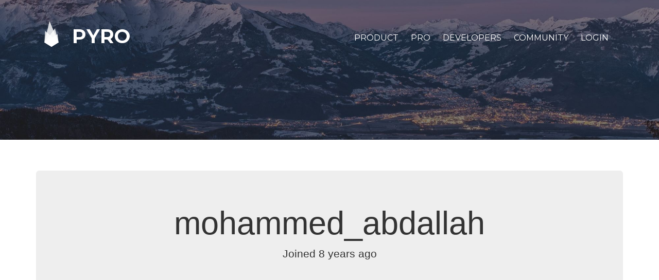

--- FILE ---
content_type: text/html; charset=UTF-8
request_url: https://pyrocms.com/@mohammed_abdallah
body_size: 3656
content:
<!doctype html>

<html>

<head>
        <!-- Locale -->
<meta http-equiv="Content-Language" content="en">

<!-- To the Future! -->
<meta http-equiv="X-UA-Compatible" content="IE=edge,chrome=1">

<!-- Meta Tags -->
<meta charset="utf-8">
<meta name="viewport" content="width=device-width"/>
<meta http-equiv="Content-Type" content="text/html; charset=UTF-8">
<meta name="generator" content="PyroCMS"/>
<meta name="viewport" content="width=device-width, initial-scale=1.0, maximum-scale=1.0">
<meta name="description" content=""/>

<meta name="cf-2fa-verify" content="e29e7df3ece6f33">

<meta property="og:site_name" content="PyroCMS"/>
<meta property="og:image" content="/app/pyrocms/assets/addons/pyrocms/pyrocms/pyrocms-theme/resources/img/banner.png?v=1698592135"/>
<meta property="og:description" content=""/>
<meta property="og:title" content=""/>
<meta property="og:url" content="https://pyrocms.com/@mohammed_abdallah"/>
<meta property="og:type" content="website"/>

<title>
    PyroCMS
    &#8250;
    
</title>

<!-- Favicons -->
<link rel="icon" type="image/x-icon" href="/app/pyrocms/assets/addons/pyrocms/pyrocms/pyrocms-theme/resources/img/favicons/48663e170e05e4271e143506cea40f2a.png?v=1698592135"/>
<link rel="icon" type="image/png" href="/app/pyrocms/assets/addons/pyrocms/pyrocms/pyrocms-theme/resources/img/favicons/13d0933a8190b95c3358f2024b0ad97f.png?v=1698592135" sizes="16x16"/>
<link rel="icon" type="image/png" href="/app/pyrocms/assets/addons/pyrocms/pyrocms/pyrocms-theme/resources/img/favicons/48663e170e05e4271e143506cea40f2a.png?v=1698592135" sizes="32x32"/>
<link rel="icon" type="image/png" href="/app/pyrocms/assets/addons/pyrocms/pyrocms/pyrocms-theme/resources/img/favicons/f1ff8dffc147133162d37c9b47e5d7f8.png?v=1698592135" sizes="96x96"/>
<link rel="icon" type="image/png" href="/app/pyrocms/assets/addons/pyrocms/pyrocms/pyrocms-theme/resources/img/favicons/a2ebd1fb969b48ead0d24d6406f5c730.png?v=1698592135" sizes="128x128"/>
<link rel="icon" type="image/png" href="/app/pyrocms/assets/addons/pyrocms/pyrocms/pyrocms-theme/resources/img/favicons/1fd8db1e0c3f7b69ad33d0a2007ef1f4.png?v=1698592135" sizes="196x196"/>
<link rel="apple-touch-icon-precomposed" sizes="57x57" href="/app/pyrocms/assets/addons/pyrocms/pyrocms/pyrocms-theme/resources/img/favicons/d0e6109d57b0d9c34ef6ffb230b9db19.png?v=1698592135"/>
<link rel="apple-touch-icon-precomposed" sizes="60x60" href="/app/pyrocms/assets/addons/pyrocms/pyrocms/pyrocms-theme/resources/img/favicons/605f36ea94aec1eebe441dc906f52eeb.png?v=1698592135"/>
<link rel="apple-touch-icon-precomposed" sizes="72x72" href="/app/pyrocms/assets/addons/pyrocms/pyrocms/pyrocms-theme/resources/img/favicons/a52847c9f4f703530f26b319ede8baa2.png?v=1698592135"/>
<link rel="apple-touch-icon-precomposed" sizes="76x76" href="/app/pyrocms/assets/addons/pyrocms/pyrocms/pyrocms-theme/resources/img/favicons/8fe17e4613118c900697dfb79443aa05.png?v=1698592135"/>
<link rel="apple-touch-icon-precomposed" sizes="114x114" href="/app/pyrocms/assets/addons/pyrocms/pyrocms/pyrocms-theme/resources/img/favicons/33d3e5a27492ae35c1f1b7dc88c40fa7.png?v=1698592135"/>
<link rel="apple-touch-icon-precomposed" sizes="120x120" href="/app/pyrocms/assets/addons/pyrocms/pyrocms/pyrocms-theme/resources/img/favicons/44eb84220317305e65ece4930ca7b01f.png?v=1698592135"/>
<link rel="apple-touch-icon-precomposed" sizes="144x144" href="/app/pyrocms/assets/addons/pyrocms/pyrocms/pyrocms-theme/resources/img/favicons/9325cf6cac3d229fa9800a791920abd6.png?v=1698592135"/>
<link rel="apple-touch-icon-precomposed" sizes="152x152" href="/app/pyrocms/assets/addons/pyrocms/pyrocms/pyrocms-theme/resources/img/favicons/7dfa5e79aa778c1de9617f44eefd0015.png?v=1698592135"/>




<link rel="stylesheet" href="https://maxcdn.bootstrapcdn.com/bootstrap/3.3.7/css/bootstrap.min.css">









<link media="all" type="text/css" rel="stylesheet" href="/app/pyrocms/assets/public/theme.css?v=1698592135">
<script src="/app/pyrocms/assets/public/theme.js?v=1698592135"></script>

<script src="https://maxcdn.bootstrapcdn.com/bootstrap/3.3.7/js/bootstrap.min.js"></script>

<script type="text/javascript">

    const APPLICATION_URL = "https://pyrocms.com/@mohammed_abdallah";
    const APPLICATION_REFERENCE = "pyrocms";
    const APPLICATION_DOMAIN = "";

    const CSRF_TOKEN = "VBV9eIsg19wPMjgAIOoMzq7SgoIhFBc6KrCheCCt";
    const APP_DEBUG = "";
    const APP_URL = "http://localhost";
    const REQUEST_ROOT = "https://pyrocms.com";
    const REQUEST_ROOT_PATH = "";
    const TIMEZONE = "America/Chicago";
    const LOCALE = "en";
    
</script>



<script type="text/javascript">
    var _gaq = _gaq || [];
    _gaq.push(['_setAccount', 'UA-40011137-1'], ['_trackPageview']);
    (function () {
        var ga = document.createElement('script');
        ga.type = 'text/javascript';
        ga.async = true;
        ga.src = ('https:' == document.location.protocol ? 'https://ssl' : 'http://www') + '.google-analytics.com/ga.js';
        (document.getElementsByTagName('head')[0] || document.getElementsByTagName('body')[0]).appendChild(ga);
    })();
</script>

<!-- Facebook Pixel Code -->
<script>
    !function (f, b, e, v, n, t, s) {
        if (f.fbq)return;
        n = f.fbq = function () {
            n.callMethod ?
                n.callMethod.apply(n, arguments) : n.queue.push(arguments)
        };
        if (!f._fbq) f._fbq = n;
        n.push = n;
        n.loaded = !0;
        n.version = '2.0';
        n.queue = [];
        t = b.createElement(e);
        t.async = !0;
        t.src = v;
        s = b.getElementsByTagName(e)[0];
        s.parentNode.insertBefore(t, s)
    }(window,
        document, 'script', 'https://connect.facebook.net/en_US/fbevents.js');
    fbq('init', '1464963020194459'); // Insert your pixel ID here.
    fbq('track', 'PageView');
</script>
<noscript><img height="1" width="1" style="display:none"
               src="https://www.facebook.com/tr?id=1464963020194459&ev=PageView&noscript=1"
    /></noscript>
<!-- DO NOT MODIFY -->
<!-- End Facebook Pixel Code -->
    </head>

<body>

    <section id="banner" class="banner"
         style="background-image: url('/app/pyrocms/assets/addons/pyrocms/pyrocms/pyrocms-theme/resources/img/banner/mountains2.jpg?v=1698592135');">

    <header id="header">
    <div class="container">

        <nav class="navbar">
            <div class="container-fluid">

                <div class="navbar-header">
                    <button type="button" class="navbar-toggle collapsed" data-toggle="navigation"
                            data-target="#top-navbar">
                        <i class="fa fa-bars "></i>
                    </button>

                    <a class="navbar-brand" href="/">
                        <?xml version="1.0" encoding="utf-8"?>
<!-- Generator: Adobe Illustrator 16.0.0, SVG Export Plug-In . SVG Version: 6.00 Build 0)  -->
<!DOCTYPE svg PUBLIC "-//W3C//DTD SVG 1.1//EN" "http://www.w3.org/Graphics/SVG/1.1/DTD/svg11.dtd">
<svg version="1.1" id="Layer_1" xmlns="http://www.w3.org/2000/svg" xmlns:xlink="http://www.w3.org/1999/xlink" x="0px" y="0px"
	 width="336.5px" height="612px" viewBox="0 0 336.5 612" style="enable-background:new 0 0 336.5 612;" xml:space="preserve">
<style type="text/css">
<![CDATA[
	.st0{opacity:0.8;}
]]>
</style>
<polygon class="st0" points="336.5,507 168,612 0,506.5 250.7,176.7 "/>
<polygon class="st0" points="336.5,507 168,612 0,506.5 122,0 "/>
<polygon class="st0" points="336.5,507 168,612 0,506.5 17.3,235.3 "/>
<polygon class="st0" points="312,312 336.5,507 168,612 0,506.5 "/>
</svg>
 Pyro
                    </a>
                </div>

                <div class="collapse navbar-collapse" id="top-navbar">
                    
<ul class="nav navbar-nav navbar-right" >
    
    
            <li  class="
        dropdown
        
        
        
        ">

        <a
                href="#"
                target="_self"
                class=" dropdown"
                
                                     data-toggle="dropdown"
                        >
            Product
        </a>

                    
                
                <ul class="dropdown-menu">
                
    
            <li  class="
        
        
        
        
        ">

        <a
                href="https://pyrocms.com/product/features"
                target="_self"
                class=" "
                
                        >
            Features
        </a>

                </li>
            <li  class="
        
        
        
        
        ">

        <a
                href="https://pyrocms.com/product/platform"
                target="_self"
                class=" "
                
                        >
            Platform
        </a>

                </li>
    
                </ul>
                            </li>
            <li  class="
        
        
        
        
        ">

        <a
                href="https://pyrocms.com/pro"
                target="_self"
                class=" "
                
                        >
            Pro
        </a>

                </li>
            <li  class="
        dropdown
        
        
        
        ">

        <a
                href="#"
                target="_self"
                class=" dropdown"
                
                                     data-toggle="dropdown"
                        >
            Developers
        </a>

                    
                
                <ul class="dropdown-menu">
                
    
            <li  class="
        
        
        
        
        ">

        <a
                href="https://pyrocms.com/documentation"
                target="_self"
                class=" "
                
                        >
            Documentation
        </a>

                </li>
            <li  class="
        
        
        
        
        ">

        <a
                href="https://pyrocms.com/help"
                target="_self"
                class=" "
                
                        >
            Guides
        </a>

                </li>
            <li  class="
        
        
        
        
        ">

        <a
                href="https://pyrocms.com/videos"
                target="_self"
                class=" "
                
                        >
            Videos
        </a>

                </li>
            <li  class="
        
        
        
        
        ">

        <a href="https://github.com/pyrocms/pyrocms" target="_blank" class=" ">
            GitHub
        </a>

                </li>
    
                </ul>
                            </li>
            <li  class="
        dropdown
        
        
        
        ">

        <a
                href="#"
                target="_self"
                class=" dropdown"
                
                                     data-toggle="dropdown"
                        >
            Community
        </a>

                    
                
                <ul class="dropdown-menu">
                
    
            <li  class="
        
        
        
        
        ">

        <a
                href="https://pyrocms.com/posts"
                target="_self"
                class=" "
                
                        >
            Blog
        </a>

                </li>
            <li  class="
        
        
        
        
        ">

        <a
                href="https://pyrocms.com/forum"
                target="_self"
                class=" "
                
                        >
            Forum
        </a>

                </li>
            <li  class="
        
        
        
        
        ">

        <a
                href="https://discord.gg/Sh79MvV"
                target="_blank"
                class=" "
                
                        >
            Discord
        </a>

                </li>
            <li  class="
        
        
        
        
        ">

        <a href="https://twitter.com/pyrocms" target="_blank" class=" ">
            Twitter
        </a>

                </li>
            <li  class="
        
        
        
        
        ">

        <a
                href="https://www.facebook.com/pyrocms"
                target="_blank"
                class=" "
                
                        >
            Facebook
        </a>

                </li>
    
                </ul>
                            </li>
            <li  class="
        
        
        
        
        ">

        <a
                href="https://pyrocms.com/login?redirect=https://pyrocms.com/@mohammed_abdallah"
                target="_self"
                class=" "
                
                        >
            Login
        </a>

                </li>
    
</ul>

                </div>

            </div>
        </nav>

    </div>
</header>

    <div class="banner-content">
        <div class="container text-center">
            <h1></h1>
        </div>
    </div>

</section>

<div class="breadcrumb-wrapper">
    <div class="container">
        
    </div>
</div>

<main id="main">

    <section id="messages" class="container-fluid">

    <!-- Success Messages -->
    
    <!-- Informational Messages -->
    

    <!-- Warning Messages -->
    

    <!-- Error Messages -->
    
</section>
    <section id="navigation">

    <aside class="nav">

        <a href="#" class="close" data-toggle="navigation">X</a>

        <ul class="nav">
                                                <li class="nav-header">
                        Product
                    </li>
                                            <li class="nav-item">
                            <a class="nav-link " target="_self"
                               href="https://pyrocms.com/product/features">
                                Features
                            </a>
                        </li>
                                            <li class="nav-item">
                            <a class="nav-link " target="_self"
                               href="https://pyrocms.com/product/platform">
                                Platform
                            </a>
                        </li>
                                            <li class="nav-item">
                            <a class="nav-link " target="_self"
                               href="https://pyrocms.com/pro">
                                Pyro PRO
                            </a>
                        </li>
                                                                                                                                                                        <li class="nav-header">
                        Developers
                    </li>
                                            <li class="nav-item">
                            <a class="nav-link " target="_self"
                               href="https://pyrocms.com/documentation">
                                Documentation
                            </a>
                        </li>
                                            <li class="nav-item">
                            <a class="nav-link " target="_self"
                               href="https://pyrocms.com/help">
                                Guides
                            </a>
                        </li>
                                            <li class="nav-item">
                            <a class="nav-link " target="_self"
                               href="https://pyrocms.com/videos">
                                Videos
                            </a>
                        </li>
                                            <li class="nav-item">
                            <a class="nav-link " target="_blank"
                               href="https://github.com/pyrocms/pyrocms">
                                GitHub
                            </a>
                        </li>
                                                                                                                                                                        <li class="nav-header">
                        Community
                    </li>
                                            <li class="nav-item">
                            <a class="nav-link " target="_self"
                               href="https://pyrocms.com/posts">
                                Blog
                            </a>
                        </li>
                                            <li class="nav-item">
                            <a class="nav-link " target="_self"
                               href="https://pyrocms.com/forum">
                                Forum
                            </a>
                        </li>
                                            <li class="nav-item">
                            <a class="nav-link " target="_blank"
                               href="https://discord.gg/Sh79MvV">
                                Discord
                            </a>
                        </li>
                                            <li class="nav-item">
                            <a class="nav-link " target="_self"
                               href="https://twitter.com/pyrocms">
                                Twitter
                            </a>
                        </li>
                                            <li class="nav-item">
                            <a class="nav-link " target="_self"
                               href="https://facebook.com/pyrocms">
                                Facebook
                            </a>
                        </li>
                                            <li class="nav-item">
                            <a class="nav-link " target="_self"
                               href="https://pyrocms.com/login?redirect=https://pyrocms.com/@mohammed_abdallah">
                                Login
                            </a>
                        </li>
                                                                                                                                                                                                                                                            </ul>
    </aside>

</section>

    <div id="content">
        
    <div class="container">

        <div class="jumbotron text-center">
            <h1>mohammed_abdallah</h1>
            <p>Joined 8 years ago</p>
        </div>

    </div>

    </div>

</main>

<footer id="footer">

    <?xml version="1.0" encoding="utf-8"?>
<!-- Generator: Adobe Illustrator 16.0.0, SVG Export Plug-In . SVG Version: 6.00 Build 0)  -->
<!DOCTYPE svg PUBLIC "-//W3C//DTD SVG 1.1//EN" "http://www.w3.org/Graphics/SVG/1.1/DTD/svg11.dtd">
<svg version="1.1" id="Layer_1" xmlns="http://www.w3.org/2000/svg" xmlns:xlink="http://www.w3.org/1999/xlink" x="0px" y="0px"
	 width="336.5px" height="612px" viewBox="0 0 336.5 612" style="enable-background:new 0 0 336.5 612;" xml:space="preserve">
<style type="text/css">
<![CDATA[
	.st0{opacity:0.8;}
]]>
</style>
<polygon class="st0" points="336.5,507 168,612 0,506.5 250.7,176.7 "/>
<polygon class="st0" points="336.5,507 168,612 0,506.5 122,0 "/>
<polygon class="st0" points="336.5,507 168,612 0,506.5 17.3,235.3 "/>
<polygon class="st0" points="312,312 336.5,507 168,612 0,506.5 "/>
</svg>


    <p>
        &copy;2026 PyroCMS, Inc.
        <br>
        All rights reserved.
    </p>

</footer>


<!-- Google Code for Remarketing Tag -->
<script type="text/javascript">
    /* <![CDATA[ */
    var google_conversion_id = 863138545;
    var google_custom_params = window.google_tag_params;
    var google_remarketing_only = true;
    /* ]]> */
</script>
<script type="text/javascript" src="//www.googleadservices.com/pagead/conversion.js">
</script>
<noscript>
    <div style="display:inline;">
        <img height="1" width="1" style="border-style:none;" alt="" src="//googleads.g.doubleclick.net/pagead/viewthroughconversion/863138545/?guid=ON&amp;script=0"/>
    </div>
</noscript>
<!-- End Google Code for Remarketing Tag -->

<script defer src="https://static.cloudflareinsights.com/beacon.min.js/vcd15cbe7772f49c399c6a5babf22c1241717689176015" integrity="sha512-ZpsOmlRQV6y907TI0dKBHq9Md29nnaEIPlkf84rnaERnq6zvWvPUqr2ft8M1aS28oN72PdrCzSjY4U6VaAw1EQ==" data-cf-beacon='{"version":"2024.11.0","token":"0e7eb4a96d40403998cdf4f6d55225a0","r":1,"server_timing":{"name":{"cfCacheStatus":true,"cfEdge":true,"cfExtPri":true,"cfL4":true,"cfOrigin":true,"cfSpeedBrain":true},"location_startswith":null}}' crossorigin="anonymous"></script>
</body>
</html>
